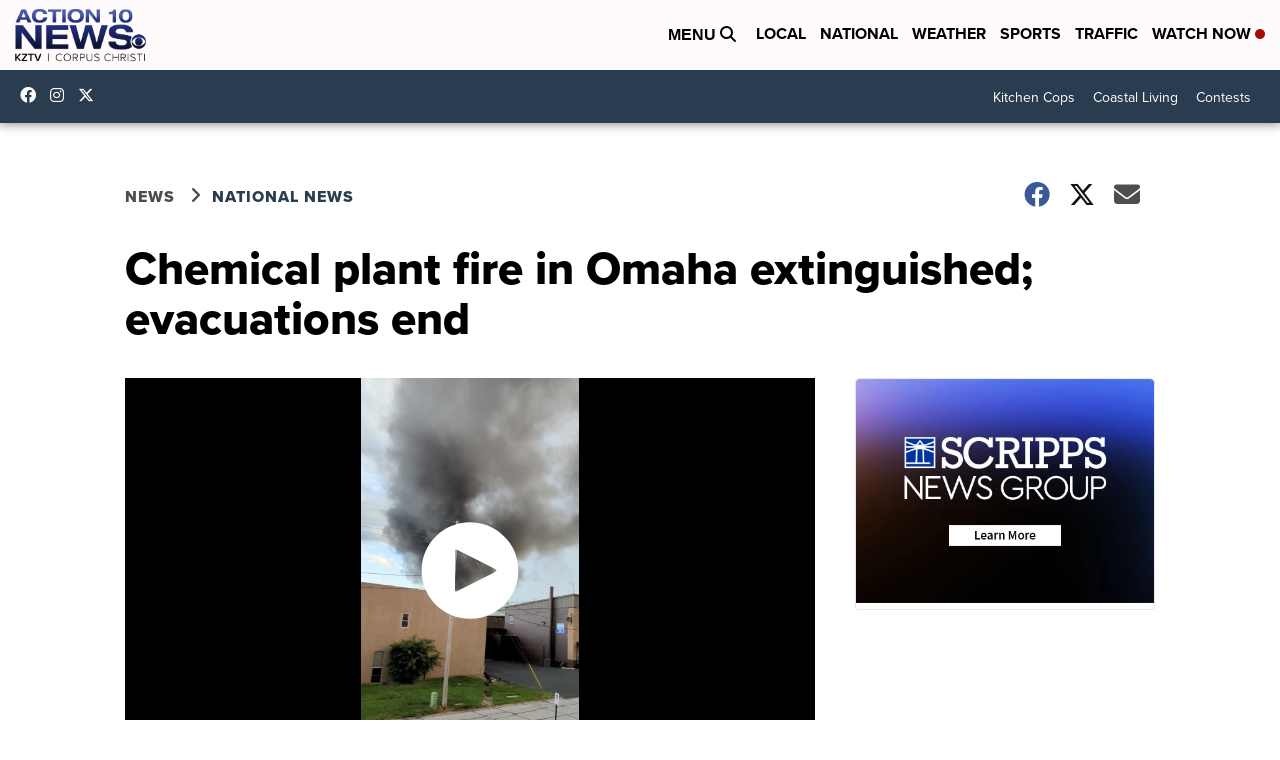

--- FILE ---
content_type: application/javascript; charset=utf-8
request_url: https://fundingchoicesmessages.google.com/f/AGSKWxXmm7oVHlDWkiMB09_DF756E7ZHLhDW4h7gIqKRWkYi5UNhyEi5RgbPr9RmoxicoT_IzslXXN-ikyiPqOF_z9LU1LqzdfsJbnAZtaBfw_Z84fMHQVqvL1-wYv4-Ew3LMnbeR4qUu93vgHqe51dlycYDO_oIizpJk-6DeAQ0oF8TscC2V7jqAJLEdxFA/_.ca/ads-.au/ads//ads7..com/adgallery/ex/b.php
body_size: -1292
content:
window['850fdb05-bca0-44e0-8454-57262731c93a'] = true;